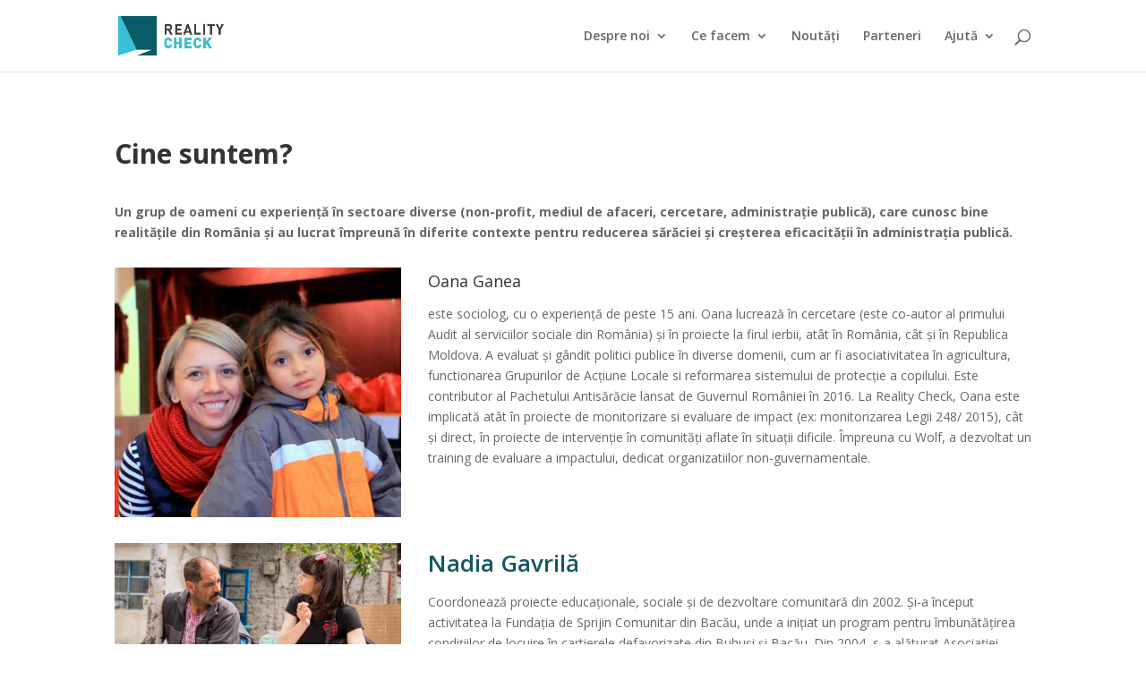

--- FILE ---
content_type: text/css
request_url: https://www.realitycheck.ro/wp-content/cache/wpfc-minified/qjp4rigl/dk89n.css
body_size: 411
content:
.page-id-816 #lang_sel_footer{display:none!important}.et_pb_slider .et_pb_slide:nth-child(1) .et_pb_text_overlay_wrapper{background:transparent!important;opacity:0!important}#top-menu .sub-menu{display:none!important;visibility:hidden!important;opacity:0!important;position:absolute!important;top:100%!important;left:0!important;background:white!important;box-shadow:0 2px 5px rgba(0,0,0,0.1)!important;z-index:9999!important;min-width:200px!important}#top-menu li:hover>.sub-menu{display:block!important;visibility:visible!important;opacity:1!important}#top-menu .sub-menu a{color:#333!important;padding:10px 20px!important;display:block!important}div.et_pb_section.et_pb_section_0_tb_footer{background-image:initial!important}.et_pb_section_0_tb_footer.et_pb_section{background-color:#38c1d4!important}.et_pb_text_0_tb_footer{line-height:2em;line-height:2em;max-width:600px}.et_pb_text_0_tb_footer h2{font-family:'Faustina',Georgia,"Times New Roman",serif;font-weight:600;font-size:42px;line-height:1.4em}.et_pb_row_1_tb_footer{background-color:RGBA(255,255,255,0)}.et_pb_row_1_tb_footer,body #page-container .et-db #et-boc .et-l .et_pb_row_1_tb_footer.et_pb_row,body.et_pb_pagebuilder_layout.single #page-container #et-boc .et-l .et_pb_row_1_tb_footer.et_pb_row,body.et_pb_pagebuilder_layout.single.et_full_width_page #page-container #et-boc .et-l .et_pb_row_1_tb_footer.et_pb_row{max-width:850px}.et_pb_blurb_1_tb_footer.et_pb_blurb .et_pb_module_header,.et_pb_blurb_1_tb_footer.et_pb_blurb .et_pb_module_header a,.et_pb_blurb_0_tb_footer.et_pb_blurb .et_pb_module_header,.et_pb_blurb_0_tb_footer.et_pb_blurb .et_pb_module_header a,.et_pb_blurb_2_tb_footer.et_pb_blurb .et_pb_module_header,.et_pb_blurb_2_tb_footer.et_pb_blurb .et_pb_module_header a{font-weight:700;font-size:16px;line-height:2em}.et_pb_blurb_2_tb_footer.et_pb_blurb,.et_pb_blurb_2_tb_footer.et_pb_blurb p,.et_pb_blurb_1_tb_footer.et_pb_blurb,.et_pb_blurb_1_tb_footer.et_pb_blurb p,.et_pb_blurb_0_tb_footer.et_pb_blurb,.et_pb_blurb_0_tb_footer.et_pb_blurb p{line-height:2em}.et_pb_blurb_0_tb_footer .et-pb-icon,.et_pb_blurb_1_tb_footer .et-pb-icon,.et_pb_blurb_2_tb_footer .et-pb-icon{color:#26c699;font-family:ETmodules!important;font-weight:400!important}ul.et_pb_social_media_follow_0_tb_footer a.icon{border-radius:40px 40px 40px 40px}.et_pb_text_1_tb_footer.et_pb_text{color:#FFFFFF!important}.et_pb_social_media_follow_network_0_tb_footer a.icon,.et_pb_social_media_follow_network_1_tb_footer a.icon{background-color:rgba(255,255,255,0.2)!important}.et_pb_social_media_follow li.et_pb_social_media_follow_network_0_tb_footer a,.et_pb_social_media_follow li.et_pb_social_media_follow_network_1_tb_footer a{padding-top:8px;padding-right:8px;padding-bottom:8px;padding-left:8px;width:auto;height:auto}.et_pb_social_media_follow_network_0_tb_footer,.et_pb_social_media_follow_network_1_tb_footer{margin-right:6px!important;margin-left:6px!important}.et_pb_text_0_tb_footer.et_pb_module{margin-left:auto!important;margin-right:auto!important}@media only screen and (max-width:980px){.et_pb_text_0_tb_footer h2{font-size:32px}}@media only screen and (max-width:767px){.et_pb_text_0_tb_footer h2{font-size:22px}}